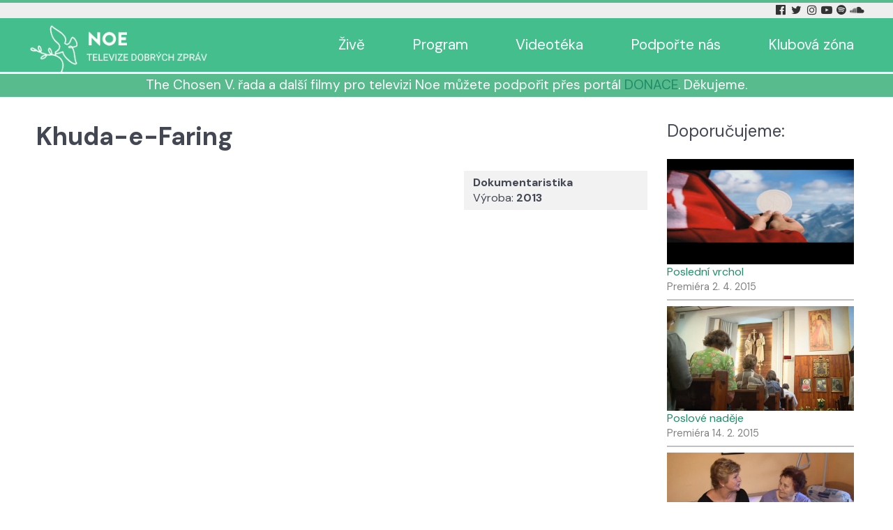

--- FILE ---
content_type: text/html; charset=utf-8
request_url: https://www.tvnoe.cz/porad/14330-khuda-e-faring
body_size: 4344
content:
                        <!DOCTYPE html>
<html lang="cs-CZ" dir="ltr">
        
<head>
    
            <meta name="viewport" content="width=device-width, initial-scale=1.0">
        <meta http-equiv="X-UA-Compatible" content="IE=edge" />
        

                <link rel="icon" type="image/x-icon" href="/images/LOGO-NOE-2017-neg-45x45.png" />
        
                <link rel="apple-touch-icon" sizes="180x180" href="/images/LOGO-NOE-2017-neg-100x100.png">
        <link rel="icon" sizes="192x192" href="/images/LOGO-NOE-2017-neg-100x100.png">
            
         <meta charset="utf-8">
	<meta name="rights" content="(c) Telepace s.r.o.">
	<meta name="description" content="Televize Noe je česká nekomerční nezisková televize, dává hlas opomíjeným, přátelství osamělým, příležitost začínajícím a prostor pro hledající.">
	<meta name="generator" content="Joomla! - Open Source Content Management">
	<title>Khuda-e-Faring | TV Noe</title>

    <link href="/media/tvnoe/tvnoe.css?221218" rel="stylesheet" />
	<link href="/media/plg_system_jcemediabox/css/jcemediabox.min.css?7d30aa8b30a57b85d658fcd54426884a" rel="stylesheet" />
	<link href="/media/gantry5/engines/nucleus/css-compiled/nucleus.css" rel="stylesheet" />
	<link href="/templates/g5_helium/custom/css-compiled/helium_13.css" rel="stylesheet" />
	<link href="/media/gantry5/engines/nucleus/css-compiled/bootstrap5.css" rel="stylesheet" />
	<link href="/media/system/css/joomla-fontawesome.min.css" rel="stylesheet" />
	<link href="/media/system/css/debug.css" rel="stylesheet" />
	<link href="/media/gantry5/assets/css/font-awesome.min.css" rel="stylesheet" />
	<link href="/templates/g5_helium/custom/css-compiled/helium-joomla_13.css" rel="stylesheet" />
	<link href="/templates/g5_helium/custom/css-compiled/custom_13.css" rel="stylesheet" />

    <script src="/media/vendor/jquery/js/jquery.min.js?3.7.1"></script>
	<script src="/media/legacy/js/jquery-noconflict.min.js?647005fc12b79b3ca2bb30c059899d5994e3e34d"></script>
	<script src="/media/mod_menu/js/menu-es5.min.js?67fbc8b8b869c69477141197bb499b56" nomodule defer></script>
	<script src="/media/plg_system_jcemediabox/js/jcemediabox.min.js?7d30aa8b30a57b85d658fcd54426884a"></script>
	<script src="https://www.googletagmanager.com/gtag/js?id=G-DRF1ZD8E52" async></script>
	<script>jQuery(document).ready(function(){WfMediabox.init({"base":"\/","theme":"shadow","width":"","height":"","lightbox":1,"shadowbox":1,"icons":0,"overlay":1,"overlay_opacity":0,"overlay_color":"","transition_speed":200,"close":2,"labels":{"close":"Close","next":"Next","previous":"Previous","cancel":"Cancel","numbers":"{{numbers}}","numbers_count":"{{current}} of {{total}}","download":"Download"},"swipe":true,"expand_on_click":true});});</script>
	<script>
  window.dataLayer = window.dataLayer || [];
  function gtag(){dataLayer.push(arguments);}
  gtag('js', new Date());

  gtag('config', 'G-DRF1ZD8E52');
</script>
	<meta property='og:type' content='article'/>
	<meta property='og:title' content='Khuda-e-Faring'/>
	<meta property='og:url' content='https://www.tvnoe.cz/porad/14330-khuda-e-faring'>

    
                
</head>

    <body class="gantry g-helium-style site com_tvnoeporad view-porad no-layout no-task dir-ltr itemid-111 outline-13 g-offcanvas-left g-default g-style-preset2">
        
                    

        <div id="g-offcanvas"  data-g-offcanvas-swipe="1" data-g-offcanvas-css3="1">
                        <div class="g-grid">                        

        <div class="g-block size-100">
             <div id="mobile-menu-5697-particle" class="g-content g-particle">            <div id="g-mobilemenu-container" data-g-menu-breakpoint="48rem"></div>
            </div>
        </div>
            </div>
    </div>
        <div id="g-page-surround">
            <div class="g-offcanvas-hide g-offcanvas-toggle" role="navigation" data-offcanvas-toggle aria-controls="g-offcanvas" aria-expanded="false"><i class="fa fa-fw fa-bars"></i></div>                        

                                                        
                <section id="g-navigation">
                <div class="g-container">                                <div class="g-grid">                        

        <div class="g-block size-75">
             <div class="spacer"></div>
        </div>
                    

        <div class="g-block size-25 title1">
             <div id="social-7251-particle" class="g-content g-particle">            <div class="g-social ">
                                            <a href="https://www.facebook.com/tvnoe" target="_blank" rel="noopener noreferrer" title="Facebook Tv Noe" aria-label="Facebook Tv Noe">
                <span class="fa fa-facebook-official"></span>                            </a>
                                            <a href="https://twitter.com/tv_noe" target="_blank" rel="noopener noreferrer" title="Twitter Tv Noe" aria-label="Twitter Tv Noe">
                <span class="fa fa-twitter fa-fw"></span>                            </a>
                                            <a href="https://www.instagram.com/tv_noe" target="_blank" rel="noopener noreferrer" title="Instagram Tv Noe" aria-label="Instagram Tv Noe">
                <span class="fa fa-instagram"></span>                            </a>
                                            <a href="https://www.youtube.com/user/televnoe" target="_blank" rel="noopener noreferrer" title="YouTube Tv Noe" aria-label="YouTube Tv Noe">
                <span class="fa fa-youtube-play"></span>                            </a>
                                            <a href="https://open.spotify.com/show/1cyZzogmMJavdi4gtWeH5b" target="_blank" rel="noopener noreferrer" title="Spotify Tv Noe" aria-label="Spotify Tv Noe">
                <span class="fa fa-spotify"></span>                            </a>
                                            <a href="https://soundcloud.com/tvnoe" target="_blank" rel="noopener noreferrer" title="Soundcloud Tv Noe" aria-label="Soundcloud Tv Noe">
                <span class="fa fa-soundcloud"></span>                            </a>
            </div>
            </div>
        </div>
            </div>
            </div>
        
    </section>
                                                    
                <header id="g-header">
                <div class="g-container">                                <div class="g-grid">                        

        <div class="g-block size-23 noe-logo">
             <div id="logo-9608-particle" class="g-content g-particle">            <a href="/" target="_self" title="" aria-label="" rel="home" class="g-logo g-logo-helium">
                        <img src="/images/logo-noe.png" style="max-height: 87px" alt="" />
            </a>
            </div>
        </div>
                    

        <div class="g-block size-77 mainmenu">
             <div id="menu-6522-particle" class="g-content g-particle">            <nav class="g-main-nav" data-g-hover-expand="true">
        <ul class="g-toplevel">
                                                                                                                
        
                
        
                
        
        <li class="g-menu-item g-menu-item-type-component g-menu-item-102 g-standard  ">
                            <a class="g-menu-item-container" href="/live?view=livestream">
                                                                <span class="g-menu-item-content">
                                    <span class="g-menu-item-title">Živě</span>
            
                    </span>
                                                </a>
                                </li>
    
                                                                                                
        
                
        
                
        
        <li class="g-menu-item g-menu-item-type-component g-menu-item-103 g-standard  ">
                            <a class="g-menu-item-container" href="/program?view=dailyprogram">
                                                                <span class="g-menu-item-content">
                                    <span class="g-menu-item-title">Program</span>
            
                    </span>
                                                </a>
                                </li>
    
                                                                                                
        
                
        
                
        
        <li class="g-menu-item g-menu-item-type-component g-menu-item-279 g-standard  ">
                            <a class="g-menu-item-container" href="/videoteka">
                                                                <span class="g-menu-item-content">
                                    <span class="g-menu-item-title">Videotéka</span>
            
                    </span>
                                                </a>
                                </li>
    
                                                                                                
        
                
        
                
        
        <li class="g-menu-item g-menu-item-type-component g-menu-item-169 g-standard  ">
                            <a class="g-menu-item-container" href="/podporte-nas">
                                                                <span class="g-menu-item-content">
                                    <span class="g-menu-item-title">Podpořte nás</span>
            
                    </span>
                                                </a>
                                </li>
    
                                                                                                
        
                
        
                
        
        <li class="g-menu-item g-menu-item-type-component g-menu-item-806 g-standard  ">
                            <a class="g-menu-item-container" href="/klub">
                                                                <span class="g-menu-item-content">
                                    <span class="g-menu-item-title">Klubová zóna</span>
            
                    </span>
                                                </a>
                                </li>
    
    
        </ul>
    </nav>
            </div>
        </div>
            </div>
            </div>
        
    </header>
                                                    
                <section id="g-intro">
                <div class="g-container">                                <div class="g-grid">                        

        <div class="g-block size-100">
             <div id="custom-9128-particle" class="g-content g-particle">            <div style="color: #ffffff;text-align: center;font-size: 120%">The Chosen V. řada a další filmy pro televizi Noe můžete podpořit přes portál <a href="https://donace.cz/filmy-tv-noe" target="_blank" rel="noopener">DONACE</a>. Děkujeme.</div>
            </div>
        </div>
            </div>
            </div>
        
    </section>
                                    
                                
                
    
                <section id="g-container-main" class="g-wrapper">
                <div class="g-container">                    <div class="g-grid">                        

        <div class="g-block size-75">
             <main id="g-mainbar">
                                        <div class="g-grid">                        

        <div class="g-block size-100">
             <div class="g-content">
                                                            <div class="platform-content container"><div class="row"><div class="col"><h1>Khuda-e-Faring</h1>
<div class="noeporad-info noeporad-info-desktop hidden-phone hidden-tablet visible-desktop visible-large "><p><b>Dokumentaristika</b></p><p>Výroba: <b>2013</b></p></div>
<div class="noeporad-info noeporad-info-phone visible-phone visible-tablet hidden-desktop hidden-large "><p><b>Dokumentaristika</b></p><p>Výroba: <b>2013</b></p></div></div></div></div>
    
            
    </div>
        </div>
            </div>
            
    </main>
        </div>
                    

        <div class="g-block size-25">
             <aside id="g-sidebar">
                                        <div class="g-grid">                        

        <div class="g-block size-100">
             <div class="g-content">
                                    <div class="platform-content"><div class="sidebar moduletable ">
        <h3 class='g-title'>Doporučujeme:</h3><div><div class="noeporad-nabidka"><a href="/porad/14085-posledni-vrchol"><img src="/images/kat/105/14085k0.jpg?145"></a><div class="poradyblock-nazev"><a href="/porad/14085-posledni-vrchol">Poslední vrchol</a></div><div class="poradyblock-vysilani" style="font-size:90%; color:gray;">Premiéra 2. 4. 2015</div></div><div class="clear"></div><div class="noeporad-nabidka"><a href="/porad/14262-poslove-nadeje"><img src="/images/kat/105/14262k0.jpg?26"></a><div class="poradyblock-nazev"><a href="/porad/14262-poslove-nadeje">Poslové naděje</a></div><div class="poradyblock-vysilani" style="font-size:90%; color:gray;">Premiéra 14. 2. 2015</div></div><div class="clear"></div><div class="noeporad-nabidka"><a href="/porad/14328-pomaha-srdcem"><img src="/images/kat/105/14328k0.jpg?110"></a><div class="poradyblock-nazev"><a href="/porad/14328-pomaha-srdcem">Pomáhá srdcem</a></div><div class="poradyblock-vysilani" style="font-size:90%; color:gray;">Premiéra 26. 2. 2015</div></div><div class="clear"></div><div class="noeporad-nabidka"><div class="poradyblock-nazev"><a href="/porad/14659-zivot-na-konci-zivota">Život na konci života</a></div></div><div class="clear"></div><div class="noeporad-nabidka"><div class="poradyblock-nazev"><a href="/porad/14660-rettuv-syndrom">Rettův syndrom</a></div></div><div class="clear"></div><div class="noeporad-nabidka"><div class="poradyblock-nazev"><a href="/porad/14661-spolu-to-zvladneme">Spolu to zvládneme</a></div></div><div class="clear"></div></div></div></div>
            
        </div>
        </div>
            </div>
            
    </aside>
        </div>
            </div>
    </div>
        
    </section>
    
                                                    
                <footer id="g-footer">
                <div class="g-container">                                <div class="g-grid">                        

        <div class="g-block  size-33-3">
             <div class="g-content">
                                    <div class="platform-content"><div class="menu-bottom-l moduletable ">
        <ul class="mod-menu mod-list nav menu-bottom-l">
<li class="nav-item item-148"><a href="/aktuality" >Aktuality</a></li><li class="nav-item item-212"><a href="/soutez" >Soutěž</a></li><li class="nav-item item-115"><a href="/porady" >Připravujeme</a></li><li class="nav-item item-446"><a href="/podcasty" >Podcasty (archiv)</a></li><li class="nav-item item-600"><a href="/obchudek-telepace" >Obchůdek Telepace</a></li><li class="nav-item item-646"><a href="/kde-se-potkame" >Kde se potkáme</a></li><li class="nav-item item-588"><a href="/klub-pratel" >Klub přátel</a></li><li class="nav-item item-397"><a href="/ke-stazeni" >Ke stažení</a></li><li class="nav-item item-692"><a href="/zpravodaj-tv-noe" >Zpravodaj TV Noe</a></li></ul>
</div></div>
            
        </div>
        </div>
                    

        <div class="g-block  size-33-3">
             <div class="g-content">
                                    <div class="platform-content"><div class="menu-bottom-ii moduletable ">
        <ul class="mod-menu mod-list nav menu-bottom-l">
<li class="nav-item item-258"><a href="/o-nas" >O nás</a></li><li class="nav-item item-261"><a href="/jak-nas-prijimat" >Jak nás přijímat</a></li><li class="nav-item item-259"><a href="/spolecnosti-telepace" >Společnosti TELEPACE</a></li><li class="nav-item item-154"><a href="/povinne-zverejnene-informace" >Povinně zveřejněné informace</a></li><li class="nav-item item-805"><a href="/gdpr" >GDPR</a></li><li class="nav-item item-260"><a href="/informace-pro-kabelove-operatory" >Informace pro kabelové operátory</a></li><li class="nav-item item-860"><a href="/press-kit-pro-media" >Press KIT – pro média</a></li><li class="nav-item item-168"><a href="/kontakty" >Kontakty</a></li></ul>
</div></div>
            
        </div>
        </div>
                    

        <div class="g-block  size-33-3">
             <div class="g-content">
                                    <div class="platform-content"><div class="menu-bottom-iii moduletable ">
        <ul class="mod-menu mod-list nav menu-bottom-l">
<li class="nav-item item-642"><a href="https://zahradapisnickaru.cz/" target="_blank" rel="noopener noreferrer">Zahrada písničkářů</a></li><li class="nav-item item-643"><a href="https://www.biblickazahrada.cz/" target="_blank" rel="noopener noreferrer">Biblická zahrada</a></li><li class="nav-item item-645"><a href="https://www.filmaspiritualita.cz/" target="_blank" rel="noopener noreferrer">Film &amp; spiritualita</a></li><li class="nav-item item-644"><a href="https://www.vosp.cz/noe" target="_blank" rel="noopener noreferrer">Akademie televize Noe</a></li><li class="nav-item item-647"><a href="https://filmana.cz/" >Filmana</a></li></ul>
</div></div>
            
        </div>
        </div>
            </div>
                            <div class="g-grid">                        

        <div class="g-block size-15">
             <div id="logo-9571-particle" class="g-content g-particle">            <a href="/" target="_self" title="" aria-label="" rel="home" class="g-logo g-logo-helium">
                        <img src="/images/newNoeLogo2018_premultipliedAlphaL.png"  alt="" />
            </a>
            </div>
        </div>
                    

        <div class="g-block size-15">
             <div id="copyright-1736-particle" class="g-content g-particle">            <div class="g-copyright ">
    &copy;
            Telepace s.r.o.
        2008 -     2026
    <br />Developed by RocketTheme exclusively<br />for Gantry 5.</div>
            </div>
        </div>
                    

        <div class="g-block size-70">
             <div id="custom-2855-particle" class="g-content g-particle">            <p style="text-align: center;">Sleduj Tv NOE v mobilní aplikaci:   <a href="https://apps.apple.com/cz/app/tv-noe/id1358693188" title="Stahuj v AppStore" target="_blank" rel="noopener"><img src="/images/app-store.png" title="aplikace pro Apple" width="174" height="50" alt="aplikace pro Apple" /></a> <a href="https://play.google.com/store/apps/details?id=cz.telepace.tvnoe" title="Stahuj v Google Play" target="_blank" rel="noopener"><img src="/images/google-play.png" title="aplikace pro Android" width="171" height="50" alt="aplikace pro Android" /></a></p>
            </div>
        </div>
            </div>
            </div>
        
    </footer>
                                
                        

        </div>
                    

                        <script type="text/javascript" src="/media/gantry5/assets/js/main.js"></script>
    

    

        
    </body>
</html>
